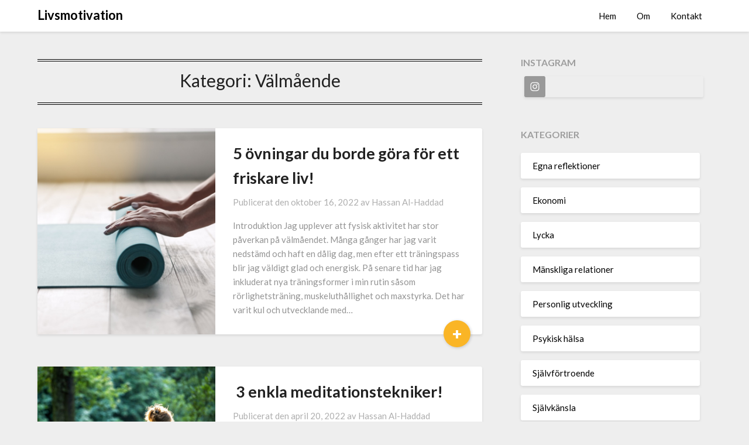

--- FILE ---
content_type: text/html; charset=UTF-8
request_url: https://livsmotivation.nu/category/valmaende/
body_size: 15801
content:
<!doctype html>
<html lang="sv-SE">
<head>
	<meta charset="UTF-8">
	<meta name="viewport" content="width=device-width, initial-scale=1">
	<link rel="profile" href="https://gmpg.org/xfn/11">
	<meta name='robots' content='index, follow, max-image-preview:large, max-snippet:-1, max-video-preview:-1' />

	<!-- This site is optimized with the Yoast SEO plugin v26.6 - https://yoast.com/wordpress/plugins/seo/ -->
	<title>Välmående-arkiv - Livsmotivation</title>
	<link rel="canonical" href="https://livsmotivation.nu/category/valmaende/" />
	<meta property="og:locale" content="sv_SE" />
	<meta property="og:type" content="article" />
	<meta property="og:title" content="Välmående-arkiv - Livsmotivation" />
	<meta property="og:url" content="https://livsmotivation.nu/category/valmaende/" />
	<meta property="og:site_name" content="Livsmotivation" />
	<meta name="twitter:card" content="summary_large_image" />
	<script type="application/ld+json" class="yoast-schema-graph">{"@context":"https://schema.org","@graph":[{"@type":"CollectionPage","@id":"https://livsmotivation.nu/category/valmaende/","url":"https://livsmotivation.nu/category/valmaende/","name":"Välmående-arkiv - Livsmotivation","isPartOf":{"@id":"https://livsmotivation.nu/#website"},"primaryImageOfPage":{"@id":"https://livsmotivation.nu/category/valmaende/#primaryimage"},"image":{"@id":"https://livsmotivation.nu/category/valmaende/#primaryimage"},"thumbnailUrl":"https://livsmotivation.nu/wp-content/uploads/2022/10/ovningar1.jpg","breadcrumb":{"@id":"https://livsmotivation.nu/category/valmaende/#breadcrumb"},"inLanguage":"sv-SE"},{"@type":"ImageObject","inLanguage":"sv-SE","@id":"https://livsmotivation.nu/category/valmaende/#primaryimage","url":"https://livsmotivation.nu/wp-content/uploads/2022/10/ovningar1.jpg","contentUrl":"https://livsmotivation.nu/wp-content/uploads/2022/10/ovningar1.jpg","width":1024,"height":768},{"@type":"BreadcrumbList","@id":"https://livsmotivation.nu/category/valmaende/#breadcrumb","itemListElement":[{"@type":"ListItem","position":1,"name":"Hem","item":"https://livsmotivation.nu/"},{"@type":"ListItem","position":2,"name":"Välmående"}]},{"@type":"WebSite","@id":"https://livsmotivation.nu/#website","url":"https://livsmotivation.nu/","name":"Livsmotivation","description":"- För ett bättre liv","potentialAction":[{"@type":"SearchAction","target":{"@type":"EntryPoint","urlTemplate":"https://livsmotivation.nu/?s={search_term_string}"},"query-input":{"@type":"PropertyValueSpecification","valueRequired":true,"valueName":"search_term_string"}}],"inLanguage":"sv-SE"}]}</script>
	<!-- / Yoast SEO plugin. -->


<link rel='dns-prefetch' href='//fonts.googleapis.com' />
<link rel="alternate" type="application/rss+xml" title="Livsmotivation &raquo; Webbflöde" href="https://livsmotivation.nu/feed/" />
<link rel="alternate" type="application/rss+xml" title="Livsmotivation &raquo; Kommentarsflöde" href="https://livsmotivation.nu/comments/feed/" />
<link rel="alternate" type="application/rss+xml" title="Livsmotivation &raquo; Kategoriflöde för Välmående" href="https://livsmotivation.nu/category/valmaende/feed/" />
<style id='wp-img-auto-sizes-contain-inline-css' type='text/css'>
img:is([sizes=auto i],[sizes^="auto," i]){contain-intrinsic-size:3000px 1500px}
/*# sourceURL=wp-img-auto-sizes-contain-inline-css */
</style>
<style id='superb-addons-variable-fallbacks-inline-css' type='text/css'>
:root{--wp--preset--color--primary:#1f7cec;--wp--preset--color--primary-hover:#3993ff;--wp--preset--color--base:#fff;--wp--preset--color--featured:#0a284b;--wp--preset--color--contrast-light:#fff;--wp--preset--color--contrast-dark:#000;--wp--preset--color--mono-1:#0d3c74;--wp--preset--color--mono-2:#64748b;--wp--preset--color--mono-3:#e2e8f0;--wp--preset--color--mono-4:#f8fafc;--wp--preset--spacing--superbspacing-xxsmall:clamp(5px,1vw,10px);--wp--preset--spacing--superbspacing-xsmall:clamp(10px,2vw,20px);--wp--preset--spacing--superbspacing-small:clamp(20px,4vw,40px);--wp--preset--spacing--superbspacing-medium:clamp(30px,6vw,60px);--wp--preset--spacing--superbspacing-large:clamp(40px,8vw,80px);--wp--preset--spacing--superbspacing-xlarge:clamp(50px,10vw,100px);--wp--preset--spacing--superbspacing-xxlarge:clamp(60px,12vw,120px);--wp--preset--font-size--superbfont-tiny:clamp(10px,0.625rem + ((1vw - 3.2px) * 0.227),12px);--wp--preset--font-size--superbfont-xxsmall:clamp(12px,0.75rem + ((1vw - 3.2px) * 0.227),14px);--wp--preset--font-size--superbfont-xsmall:clamp(16px,1rem + ((1vw - 3.2px) * 1),16px);--wp--preset--font-size--superbfont-small:clamp(16px,1rem + ((1vw - 3.2px) * 0.227),18px);--wp--preset--font-size--superbfont-medium:clamp(18px,1.125rem + ((1vw - 3.2px) * 0.227),20px);--wp--preset--font-size--superbfont-large:clamp(24px,1.5rem + ((1vw - 3.2px) * 0.909),32px);--wp--preset--font-size--superbfont-xlarge:clamp(32px,2rem + ((1vw - 3.2px) * 1.818),48px);--wp--preset--font-size--superbfont-xxlarge:clamp(40px,2.5rem + ((1vw - 3.2px) * 2.727),64px)}.has-primary-color{color:var(--wp--preset--color--primary)!important}.has-primary-hover-color{color:var(--wp--preset--color--primary-hover)!important}.has-base-color{color:var(--wp--preset--color--base)!important}.has-featured-color{color:var(--wp--preset--color--featured)!important}.has-contrast-light-color{color:var(--wp--preset--color--contrast-light)!important}.has-contrast-dark-color{color:var(--wp--preset--color--contrast-dark)!important}.has-mono-1-color{color:var(--wp--preset--color--mono-1)!important}.has-mono-2-color{color:var(--wp--preset--color--mono-2)!important}.has-mono-3-color{color:var(--wp--preset--color--mono-3)!important}.has-mono-4-color{color:var(--wp--preset--color--mono-4)!important}.has-primary-background-color{background-color:var(--wp--preset--color--primary)!important}.has-primary-hover-background-color{background-color:var(--wp--preset--color--primary-hover)!important}.has-base-background-color{background-color:var(--wp--preset--color--base)!important}.has-featured-background-color{background-color:var(--wp--preset--color--featured)!important}.has-contrast-light-background-color{background-color:var(--wp--preset--color--contrast-light)!important}.has-contrast-dark-background-color{background-color:var(--wp--preset--color--contrast-dark)!important}.has-mono-1-background-color{background-color:var(--wp--preset--color--mono-1)!important}.has-mono-2-background-color{background-color:var(--wp--preset--color--mono-2)!important}.has-mono-3-background-color{background-color:var(--wp--preset--color--mono-3)!important}.has-mono-4-background-color{background-color:var(--wp--preset--color--mono-4)!important}.has-superbfont-tiny-font-size{font-size:var(--wp--preset--font-size--superbfont-tiny)!important}.has-superbfont-xxsmall-font-size{font-size:var(--wp--preset--font-size--superbfont-xxsmall)!important}.has-superbfont-xsmall-font-size{font-size:var(--wp--preset--font-size--superbfont-xsmall)!important}.has-superbfont-small-font-size{font-size:var(--wp--preset--font-size--superbfont-small)!important}.has-superbfont-medium-font-size{font-size:var(--wp--preset--font-size--superbfont-medium)!important}.has-superbfont-large-font-size{font-size:var(--wp--preset--font-size--superbfont-large)!important}.has-superbfont-xlarge-font-size{font-size:var(--wp--preset--font-size--superbfont-xlarge)!important}.has-superbfont-xxlarge-font-size{font-size:var(--wp--preset--font-size--superbfont-xxlarge)!important}
/*# sourceURL=superb-addons-variable-fallbacks-inline-css */
</style>
<style id='wp-emoji-styles-inline-css' type='text/css'>

	img.wp-smiley, img.emoji {
		display: inline !important;
		border: none !important;
		box-shadow: none !important;
		height: 1em !important;
		width: 1em !important;
		margin: 0 0.07em !important;
		vertical-align: -0.1em !important;
		background: none !important;
		padding: 0 !important;
	}
/*# sourceURL=wp-emoji-styles-inline-css */
</style>
<link rel='stylesheet' id='wp-block-library-css' href='https://livsmotivation.nu/wp-includes/css/dist/block-library/style.min.css?ver=6.9' type='text/css' media='all' />
<style id='wp-block-heading-inline-css' type='text/css'>
h1:where(.wp-block-heading).has-background,h2:where(.wp-block-heading).has-background,h3:where(.wp-block-heading).has-background,h4:where(.wp-block-heading).has-background,h5:where(.wp-block-heading).has-background,h6:where(.wp-block-heading).has-background{padding:1.25em 2.375em}h1.has-text-align-left[style*=writing-mode]:where([style*=vertical-lr]),h1.has-text-align-right[style*=writing-mode]:where([style*=vertical-rl]),h2.has-text-align-left[style*=writing-mode]:where([style*=vertical-lr]),h2.has-text-align-right[style*=writing-mode]:where([style*=vertical-rl]),h3.has-text-align-left[style*=writing-mode]:where([style*=vertical-lr]),h3.has-text-align-right[style*=writing-mode]:where([style*=vertical-rl]),h4.has-text-align-left[style*=writing-mode]:where([style*=vertical-lr]),h4.has-text-align-right[style*=writing-mode]:where([style*=vertical-rl]),h5.has-text-align-left[style*=writing-mode]:where([style*=vertical-lr]),h5.has-text-align-right[style*=writing-mode]:where([style*=vertical-rl]),h6.has-text-align-left[style*=writing-mode]:where([style*=vertical-lr]),h6.has-text-align-right[style*=writing-mode]:where([style*=vertical-rl]){rotate:180deg}
/*# sourceURL=https://livsmotivation.nu/wp-includes/blocks/heading/style.min.css */
</style>
<style id='wp-block-list-inline-css' type='text/css'>
ol,ul{box-sizing:border-box}:root :where(.wp-block-list.has-background){padding:1.25em 2.375em}
/*# sourceURL=https://livsmotivation.nu/wp-includes/blocks/list/style.min.css */
</style>
<style id='wp-block-paragraph-inline-css' type='text/css'>
.is-small-text{font-size:.875em}.is-regular-text{font-size:1em}.is-large-text{font-size:2.25em}.is-larger-text{font-size:3em}.has-drop-cap:not(:focus):first-letter{float:left;font-size:8.4em;font-style:normal;font-weight:100;line-height:.68;margin:.05em .1em 0 0;text-transform:uppercase}body.rtl .has-drop-cap:not(:focus):first-letter{float:none;margin-left:.1em}p.has-drop-cap.has-background{overflow:hidden}:root :where(p.has-background){padding:1.25em 2.375em}:where(p.has-text-color:not(.has-link-color)) a{color:inherit}p.has-text-align-left[style*="writing-mode:vertical-lr"],p.has-text-align-right[style*="writing-mode:vertical-rl"]{rotate:180deg}
/*# sourceURL=https://livsmotivation.nu/wp-includes/blocks/paragraph/style.min.css */
</style>
<style id='global-styles-inline-css' type='text/css'>
:root{--wp--preset--aspect-ratio--square: 1;--wp--preset--aspect-ratio--4-3: 4/3;--wp--preset--aspect-ratio--3-4: 3/4;--wp--preset--aspect-ratio--3-2: 3/2;--wp--preset--aspect-ratio--2-3: 2/3;--wp--preset--aspect-ratio--16-9: 16/9;--wp--preset--aspect-ratio--9-16: 9/16;--wp--preset--color--black: #000000;--wp--preset--color--cyan-bluish-gray: #abb8c3;--wp--preset--color--white: #ffffff;--wp--preset--color--pale-pink: #f78da7;--wp--preset--color--vivid-red: #cf2e2e;--wp--preset--color--luminous-vivid-orange: #ff6900;--wp--preset--color--luminous-vivid-amber: #fcb900;--wp--preset--color--light-green-cyan: #7bdcb5;--wp--preset--color--vivid-green-cyan: #00d084;--wp--preset--color--pale-cyan-blue: #8ed1fc;--wp--preset--color--vivid-cyan-blue: #0693e3;--wp--preset--color--vivid-purple: #9b51e0;--wp--preset--gradient--vivid-cyan-blue-to-vivid-purple: linear-gradient(135deg,rgb(6,147,227) 0%,rgb(155,81,224) 100%);--wp--preset--gradient--light-green-cyan-to-vivid-green-cyan: linear-gradient(135deg,rgb(122,220,180) 0%,rgb(0,208,130) 100%);--wp--preset--gradient--luminous-vivid-amber-to-luminous-vivid-orange: linear-gradient(135deg,rgb(252,185,0) 0%,rgb(255,105,0) 100%);--wp--preset--gradient--luminous-vivid-orange-to-vivid-red: linear-gradient(135deg,rgb(255,105,0) 0%,rgb(207,46,46) 100%);--wp--preset--gradient--very-light-gray-to-cyan-bluish-gray: linear-gradient(135deg,rgb(238,238,238) 0%,rgb(169,184,195) 100%);--wp--preset--gradient--cool-to-warm-spectrum: linear-gradient(135deg,rgb(74,234,220) 0%,rgb(151,120,209) 20%,rgb(207,42,186) 40%,rgb(238,44,130) 60%,rgb(251,105,98) 80%,rgb(254,248,76) 100%);--wp--preset--gradient--blush-light-purple: linear-gradient(135deg,rgb(255,206,236) 0%,rgb(152,150,240) 100%);--wp--preset--gradient--blush-bordeaux: linear-gradient(135deg,rgb(254,205,165) 0%,rgb(254,45,45) 50%,rgb(107,0,62) 100%);--wp--preset--gradient--luminous-dusk: linear-gradient(135deg,rgb(255,203,112) 0%,rgb(199,81,192) 50%,rgb(65,88,208) 100%);--wp--preset--gradient--pale-ocean: linear-gradient(135deg,rgb(255,245,203) 0%,rgb(182,227,212) 50%,rgb(51,167,181) 100%);--wp--preset--gradient--electric-grass: linear-gradient(135deg,rgb(202,248,128) 0%,rgb(113,206,126) 100%);--wp--preset--gradient--midnight: linear-gradient(135deg,rgb(2,3,129) 0%,rgb(40,116,252) 100%);--wp--preset--font-size--small: 13px;--wp--preset--font-size--medium: 20px;--wp--preset--font-size--large: 36px;--wp--preset--font-size--x-large: 42px;--wp--preset--spacing--20: 0.44rem;--wp--preset--spacing--30: 0.67rem;--wp--preset--spacing--40: 1rem;--wp--preset--spacing--50: 1.5rem;--wp--preset--spacing--60: 2.25rem;--wp--preset--spacing--70: 3.38rem;--wp--preset--spacing--80: 5.06rem;--wp--preset--shadow--natural: 6px 6px 9px rgba(0, 0, 0, 0.2);--wp--preset--shadow--deep: 12px 12px 50px rgba(0, 0, 0, 0.4);--wp--preset--shadow--sharp: 6px 6px 0px rgba(0, 0, 0, 0.2);--wp--preset--shadow--outlined: 6px 6px 0px -3px rgb(255, 255, 255), 6px 6px rgb(0, 0, 0);--wp--preset--shadow--crisp: 6px 6px 0px rgb(0, 0, 0);}:where(.is-layout-flex){gap: 0.5em;}:where(.is-layout-grid){gap: 0.5em;}body .is-layout-flex{display: flex;}.is-layout-flex{flex-wrap: wrap;align-items: center;}.is-layout-flex > :is(*, div){margin: 0;}body .is-layout-grid{display: grid;}.is-layout-grid > :is(*, div){margin: 0;}:where(.wp-block-columns.is-layout-flex){gap: 2em;}:where(.wp-block-columns.is-layout-grid){gap: 2em;}:where(.wp-block-post-template.is-layout-flex){gap: 1.25em;}:where(.wp-block-post-template.is-layout-grid){gap: 1.25em;}.has-black-color{color: var(--wp--preset--color--black) !important;}.has-cyan-bluish-gray-color{color: var(--wp--preset--color--cyan-bluish-gray) !important;}.has-white-color{color: var(--wp--preset--color--white) !important;}.has-pale-pink-color{color: var(--wp--preset--color--pale-pink) !important;}.has-vivid-red-color{color: var(--wp--preset--color--vivid-red) !important;}.has-luminous-vivid-orange-color{color: var(--wp--preset--color--luminous-vivid-orange) !important;}.has-luminous-vivid-amber-color{color: var(--wp--preset--color--luminous-vivid-amber) !important;}.has-light-green-cyan-color{color: var(--wp--preset--color--light-green-cyan) !important;}.has-vivid-green-cyan-color{color: var(--wp--preset--color--vivid-green-cyan) !important;}.has-pale-cyan-blue-color{color: var(--wp--preset--color--pale-cyan-blue) !important;}.has-vivid-cyan-blue-color{color: var(--wp--preset--color--vivid-cyan-blue) !important;}.has-vivid-purple-color{color: var(--wp--preset--color--vivid-purple) !important;}.has-black-background-color{background-color: var(--wp--preset--color--black) !important;}.has-cyan-bluish-gray-background-color{background-color: var(--wp--preset--color--cyan-bluish-gray) !important;}.has-white-background-color{background-color: var(--wp--preset--color--white) !important;}.has-pale-pink-background-color{background-color: var(--wp--preset--color--pale-pink) !important;}.has-vivid-red-background-color{background-color: var(--wp--preset--color--vivid-red) !important;}.has-luminous-vivid-orange-background-color{background-color: var(--wp--preset--color--luminous-vivid-orange) !important;}.has-luminous-vivid-amber-background-color{background-color: var(--wp--preset--color--luminous-vivid-amber) !important;}.has-light-green-cyan-background-color{background-color: var(--wp--preset--color--light-green-cyan) !important;}.has-vivid-green-cyan-background-color{background-color: var(--wp--preset--color--vivid-green-cyan) !important;}.has-pale-cyan-blue-background-color{background-color: var(--wp--preset--color--pale-cyan-blue) !important;}.has-vivid-cyan-blue-background-color{background-color: var(--wp--preset--color--vivid-cyan-blue) !important;}.has-vivid-purple-background-color{background-color: var(--wp--preset--color--vivid-purple) !important;}.has-black-border-color{border-color: var(--wp--preset--color--black) !important;}.has-cyan-bluish-gray-border-color{border-color: var(--wp--preset--color--cyan-bluish-gray) !important;}.has-white-border-color{border-color: var(--wp--preset--color--white) !important;}.has-pale-pink-border-color{border-color: var(--wp--preset--color--pale-pink) !important;}.has-vivid-red-border-color{border-color: var(--wp--preset--color--vivid-red) !important;}.has-luminous-vivid-orange-border-color{border-color: var(--wp--preset--color--luminous-vivid-orange) !important;}.has-luminous-vivid-amber-border-color{border-color: var(--wp--preset--color--luminous-vivid-amber) !important;}.has-light-green-cyan-border-color{border-color: var(--wp--preset--color--light-green-cyan) !important;}.has-vivid-green-cyan-border-color{border-color: var(--wp--preset--color--vivid-green-cyan) !important;}.has-pale-cyan-blue-border-color{border-color: var(--wp--preset--color--pale-cyan-blue) !important;}.has-vivid-cyan-blue-border-color{border-color: var(--wp--preset--color--vivid-cyan-blue) !important;}.has-vivid-purple-border-color{border-color: var(--wp--preset--color--vivid-purple) !important;}.has-vivid-cyan-blue-to-vivid-purple-gradient-background{background: var(--wp--preset--gradient--vivid-cyan-blue-to-vivid-purple) !important;}.has-light-green-cyan-to-vivid-green-cyan-gradient-background{background: var(--wp--preset--gradient--light-green-cyan-to-vivid-green-cyan) !important;}.has-luminous-vivid-amber-to-luminous-vivid-orange-gradient-background{background: var(--wp--preset--gradient--luminous-vivid-amber-to-luminous-vivid-orange) !important;}.has-luminous-vivid-orange-to-vivid-red-gradient-background{background: var(--wp--preset--gradient--luminous-vivid-orange-to-vivid-red) !important;}.has-very-light-gray-to-cyan-bluish-gray-gradient-background{background: var(--wp--preset--gradient--very-light-gray-to-cyan-bluish-gray) !important;}.has-cool-to-warm-spectrum-gradient-background{background: var(--wp--preset--gradient--cool-to-warm-spectrum) !important;}.has-blush-light-purple-gradient-background{background: var(--wp--preset--gradient--blush-light-purple) !important;}.has-blush-bordeaux-gradient-background{background: var(--wp--preset--gradient--blush-bordeaux) !important;}.has-luminous-dusk-gradient-background{background: var(--wp--preset--gradient--luminous-dusk) !important;}.has-pale-ocean-gradient-background{background: var(--wp--preset--gradient--pale-ocean) !important;}.has-electric-grass-gradient-background{background: var(--wp--preset--gradient--electric-grass) !important;}.has-midnight-gradient-background{background: var(--wp--preset--gradient--midnight) !important;}.has-small-font-size{font-size: var(--wp--preset--font-size--small) !important;}.has-medium-font-size{font-size: var(--wp--preset--font-size--medium) !important;}.has-large-font-size{font-size: var(--wp--preset--font-size--large) !important;}.has-x-large-font-size{font-size: var(--wp--preset--font-size--x-large) !important;}
/*# sourceURL=global-styles-inline-css */
</style>

<style id='classic-theme-styles-inline-css' type='text/css'>
/*! This file is auto-generated */
.wp-block-button__link{color:#fff;background-color:#32373c;border-radius:9999px;box-shadow:none;text-decoration:none;padding:calc(.667em + 2px) calc(1.333em + 2px);font-size:1.125em}.wp-block-file__button{background:#32373c;color:#fff;text-decoration:none}
/*# sourceURL=/wp-includes/css/classic-themes.min.css */
</style>
<link rel='stylesheet' id='superb-addons-patterns-css' href='https://livsmotivation.nu/wp-content/plugins/superb-blocks/assets/css/patterns.min.css?ver=3.6.2' type='text/css' media='all' />
<link rel='stylesheet' id='superb-addons-enhancements-css' href='https://livsmotivation.nu/wp-content/plugins/superb-blocks/assets/css/enhancements.min.css?ver=3.6.2' type='text/css' media='all' />
<link rel='stylesheet' id='font-awesome-css' href='https://livsmotivation.nu/wp-content/themes/bloggist/css/font-awesome.min.css?ver=6.9' type='text/css' media='all' />
<link rel='stylesheet' id='bloggist-style-css' href='https://livsmotivation.nu/wp-content/themes/bloggist/style.css?ver=6.9' type='text/css' media='all' />
<link rel='stylesheet' id='bloggist-google-fonts-css' href='//fonts.googleapis.com/css?family=Lato%3A300%2C400%2C700%2C900&#038;ver=6.9' type='text/css' media='all' />
<link rel='stylesheet' id='simple-social-icons-font-css' href='https://livsmotivation.nu/wp-content/plugins/simple-social-icons/css/style.css?ver=4.0.0' type='text/css' media='all' />
<link rel='stylesheet' id='heateor_sss_frontend_css-css' href='https://livsmotivation.nu/wp-content/plugins/sassy-social-share/public/css/sassy-social-share-public.css?ver=3.3.79' type='text/css' media='all' />
<style id='heateor_sss_frontend_css-inline-css' type='text/css'>
.heateor_sss_button_instagram span.heateor_sss_svg,a.heateor_sss_instagram span.heateor_sss_svg{background:radial-gradient(circle at 30% 107%,#fdf497 0,#fdf497 5%,#fd5949 45%,#d6249f 60%,#285aeb 90%)}.heateor_sss_horizontal_sharing .heateor_sss_svg,.heateor_sss_standard_follow_icons_container .heateor_sss_svg{color:#fff;border-width:0px;border-style:solid;border-color:transparent}.heateor_sss_horizontal_sharing .heateorSssTCBackground{color:#666}.heateor_sss_horizontal_sharing span.heateor_sss_svg:hover,.heateor_sss_standard_follow_icons_container span.heateor_sss_svg:hover{border-color:transparent;}.heateor_sss_vertical_sharing span.heateor_sss_svg,.heateor_sss_floating_follow_icons_container span.heateor_sss_svg{color:#fff;border-width:0px;border-style:solid;border-color:transparent;}.heateor_sss_vertical_sharing .heateorSssTCBackground{color:#666;}.heateor_sss_vertical_sharing span.heateor_sss_svg:hover,.heateor_sss_floating_follow_icons_container span.heateor_sss_svg:hover{border-color:transparent;}@media screen and (max-width:783px) {.heateor_sss_vertical_sharing{display:none!important}}
/*# sourceURL=heateor_sss_frontend_css-inline-css */
</style>
<script type="text/javascript" src="https://livsmotivation.nu/wp-includes/js/jquery/jquery.min.js?ver=3.7.1" id="jquery-core-js"></script>
<script type="text/javascript" src="https://livsmotivation.nu/wp-includes/js/jquery/jquery-migrate.min.js?ver=3.4.1" id="jquery-migrate-js"></script>
<link rel="https://api.w.org/" href="https://livsmotivation.nu/wp-json/" /><link rel="alternate" title="JSON" type="application/json" href="https://livsmotivation.nu/wp-json/wp/v2/categories/232" /><link rel="EditURI" type="application/rsd+xml" title="RSD" href="https://livsmotivation.nu/xmlrpc.php?rsd" />
<meta name="generator" content="WordPress 6.9" />

		<style type="text/css">
		body, .site, .swidgets-wrap h3, .post-data-text { background: ; }
		.site-title a, .site-description { color: ; }
		.sheader { background-color:  !important; }
		.main-navigation ul li a, .main-navigation ul li .sub-arrow, .super-menu .toggle-mobile-menu,.toggle-mobile-menu:before, .mobile-menu-active .smenu-hide { color: ; }
		#smobile-menu.show .main-navigation ul ul.children.active, #smobile-menu.show .main-navigation ul ul.sub-menu.active, #smobile-menu.show .main-navigation ul li, .smenu-hide.toggle-mobile-menu.menu-toggle, #smobile-menu.show .main-navigation ul li, .primary-menu ul li ul.children li, .primary-menu ul li ul.sub-menu li, .primary-menu .pmenu, .super-menu { border-color: ; border-bottom-color: ; }
		#secondary .widget h3, #secondary .widget h3 a, #secondary .widget h4, #secondary .widget h1, #secondary .widget h2, #secondary .widget h5, #secondary .widget h6, #secondary .widget h4 a { color: ; }
		#secondary .widget a, #secondary a, #secondary .widget li a , #secondary span.sub-arrow{ color: ; }
		#secondary, #secondary .widget, #secondary .widget p, #secondary .widget li, .widget time.rpwe-time.published { color: ; }
		#secondary .swidgets-wrap, #secondary .widget ul li, .featured-sidebar .search-field { border-color: ; }
		.site-info, .footer-column-three input.search-submit, .footer-column-three p, .footer-column-three li, .footer-column-three td, .footer-column-three th, .footer-column-three caption { color: ; }
		.footer-column-three h3, .footer-column-three h4, .footer-column-three h5, .footer-column-three h6, .footer-column-three h1, .footer-column-three h2, .footer-column-three h4, .footer-column-three h3 a { color: ; }
		.footer-column-three a, .footer-column-three li a, .footer-column-three .widget a, .footer-column-three .sub-arrow { color: ; }
		.footer-column-three h3:after { background: ; }
		.site-info, .widget ul li, .footer-column-three input.search-field, .footer-column-three input.search-submit { border-color: ; }
		.site-footer { background-color: ; }
		.content-wrapper h2.entry-title a, .content-wrapper h2.entry-title a:hover, .content-wrapper h2.entry-title a:active, .content-wrapper h2.entry-title a:focus, .archive .page-header h1, .blogposts-list h2 a, .blogposts-list h2 a:hover, .blogposts-list h2 a:active, .search-results h1.page-title { color: ; }
		.blogposts-list .post-data-text, .blogposts-list .post-data-text a, .content-wrapper .post-data-text *{ color: ; }
		.blogposts-list p { color: ; }
		.page-numbers li a, .blogposts-list .blogpost-button { background: ; }
		.page-numbers li a, .blogposts-list .blogpost-button, span.page-numbers.dots, .page-numbers.current, .page-numbers li a:hover { color: ; }
		.archive .page-header h1, .search-results h1.page-title, .blogposts-list.fbox, span.page-numbers.dots, .page-numbers li a, .page-numbers.current { border-color: ; }
		.blogposts-list .post-data-divider { background: ; }
		.page .comments-area .comment-author, .page .comments-area .comment-author a, .page .comments-area .comments-title, .page .content-area h1, .page .content-area h2, .page .content-area h3, .page .content-area h4, .page .content-area h5, .page .content-area h6, .page .content-area th, .single  .comments-area .comment-author, .single .comments-area .comment-author a, .single .comments-area .comments-title, .single .content-area h1, .single .content-area h2, .single .content-area h3, .single .content-area h4, .single .content-area h5, .single .content-area h6, .single .content-area th, .search-no-results h1, .error404 h1 { color: ; }
		.single .post-data-text, .page .post-data-text, .page .post-data-text a, .single .post-data-text a, .comments-area .comment-meta .comment-metadata a, .single .post-data-text * { color: ; }
		.page .content-area p, .page article, .page .content-area table, .page .content-area dd, .page .content-area dt, .page .content-area address, .page .content-area .entry-content, .page .content-area li, .page .content-area ol, .single .content-area p, .single article, .single .content-area table, .single .content-area dd, .single .content-area dt, .single .content-area address, .single .entry-content, .single .content-area li, .single .content-area ol, .search-no-results .page-content p { color: ; }
		.single .entry-content a, .page .entry-content a, .comment-content a, .comments-area .reply a, .logged-in-as a, .comments-area .comment-respond a { color: ; }
		.comments-area p.form-submit input { background: ; }
		.error404 .page-content p, .error404 input.search-submit, .search-no-results input.search-submit { color: ; }
		.page .comments-area, .page article.fbox, .page article tr, .page .comments-area ol.comment-list ol.children li, .page .comments-area ol.comment-list .comment, .single .comments-area, .single article.fbox, .single article tr, .comments-area ol.comment-list ol.children li, .comments-area ol.comment-list .comment, .error404 main#main, .error404 .search-form label, .search-no-results .search-form label, .error404 input.search-submit, .search-no-results input.search-submit, .error404 main#main, .search-no-results section.fbox.no-results.not-found{ border-color: ; }
		.single .post-data-divider, .page .post-data-divider { background: ; }
		.single .comments-area p.form-submit input, .page .comments-area p.form-submit input { color: ; }
		.bottom-header-wrapper { padding-top: px; }
		.bottom-header-wrapper { padding-bottom: px; }
		.bottom-header-wrapper { background: ; }
		.bottom-header-wrapper *{ color: ; }
		.header-widget a, .header-widget li a, .header-widget i.fa { color: ; }
		.header-widget, .header-widget p, .header-widget li, .header-widget .textwidget { color: ; }
		.header-widget .widget-title, .header-widget h1, .header-widget h3, .header-widget h2, .header-widget h4, .header-widget h5, .header-widget h6{ color: ; }
		.header-widget.swidgets-wrap, .header-widget ul li, .header-widget .search-field { border-color: ; }
		.bottom-header-title, .bottom-header-paragraph{ color: ; }

		#secondary .widget-title-lines:after, #secondary .widget-title-lines:before { background: ; }


		.header-widgets-wrapper .swidgets-wrap{ background: ; }
		.top-nav-wrapper, .primary-menu .pmenu, .super-menu, #smobile-menu, .primary-menu ul li ul.children, .primary-menu ul li ul.sub-menu { background-color: ; }
		#secondary .widget li, #secondary input.search-field, #secondary div#calendar_wrap, #secondary .tagcloud, #secondary .textwidget{ background: ; }
		#secondary .swidget { border-color: ; }
		.archive article.fbox, .search-results article.fbox, .blog article.fbox { background: ; }


		.comments-area, .single article.fbox, .page article.fbox { background: ; }
		</style>
		<link rel="icon" href="https://livsmotivation.nu/wp-content/uploads/2020/07/cropped-fire-32x32.jpg" sizes="32x32" />
<link rel="icon" href="https://livsmotivation.nu/wp-content/uploads/2020/07/cropped-fire-192x192.jpg" sizes="192x192" />
<link rel="apple-touch-icon" href="https://livsmotivation.nu/wp-content/uploads/2020/07/cropped-fire-180x180.jpg" />
<meta name="msapplication-TileImage" content="https://livsmotivation.nu/wp-content/uploads/2020/07/cropped-fire-270x270.jpg" />
<link rel='stylesheet' id='mailpoet_public-css' href='https://livsmotivation.nu/wp-content/plugins/mailpoet/assets/dist/css/mailpoet-public.b1f0906e.css?ver=6.9' type='text/css' media='all' />
<link rel='stylesheet' id='mailpoet_custom_fonts_0-css' href='https://fonts.googleapis.com/css?family=Abril+FatFace%3A400%2C400i%2C700%2C700i%7CAlegreya%3A400%2C400i%2C700%2C700i%7CAlegreya+Sans%3A400%2C400i%2C700%2C700i%7CAmatic+SC%3A400%2C400i%2C700%2C700i%7CAnonymous+Pro%3A400%2C400i%2C700%2C700i%7CArchitects+Daughter%3A400%2C400i%2C700%2C700i%7CArchivo%3A400%2C400i%2C700%2C700i%7CArchivo+Narrow%3A400%2C400i%2C700%2C700i%7CAsap%3A400%2C400i%2C700%2C700i%7CBarlow%3A400%2C400i%2C700%2C700i%7CBioRhyme%3A400%2C400i%2C700%2C700i%7CBonbon%3A400%2C400i%2C700%2C700i%7CCabin%3A400%2C400i%2C700%2C700i%7CCairo%3A400%2C400i%2C700%2C700i%7CCardo%3A400%2C400i%2C700%2C700i%7CChivo%3A400%2C400i%2C700%2C700i%7CConcert+One%3A400%2C400i%2C700%2C700i%7CCormorant%3A400%2C400i%2C700%2C700i%7CCrimson+Text%3A400%2C400i%2C700%2C700i%7CEczar%3A400%2C400i%2C700%2C700i%7CExo+2%3A400%2C400i%2C700%2C700i%7CFira+Sans%3A400%2C400i%2C700%2C700i%7CFjalla+One%3A400%2C400i%2C700%2C700i%7CFrank+Ruhl+Libre%3A400%2C400i%2C700%2C700i%7CGreat+Vibes%3A400%2C400i%2C700%2C700i&#038;ver=6.9' type='text/css' media='all' />
<link rel='stylesheet' id='mailpoet_custom_fonts_1-css' href='https://fonts.googleapis.com/css?family=Heebo%3A400%2C400i%2C700%2C700i%7CIBM+Plex%3A400%2C400i%2C700%2C700i%7CInconsolata%3A400%2C400i%2C700%2C700i%7CIndie+Flower%3A400%2C400i%2C700%2C700i%7CInknut+Antiqua%3A400%2C400i%2C700%2C700i%7CInter%3A400%2C400i%2C700%2C700i%7CKarla%3A400%2C400i%2C700%2C700i%7CLibre+Baskerville%3A400%2C400i%2C700%2C700i%7CLibre+Franklin%3A400%2C400i%2C700%2C700i%7CMontserrat%3A400%2C400i%2C700%2C700i%7CNeuton%3A400%2C400i%2C700%2C700i%7CNotable%3A400%2C400i%2C700%2C700i%7CNothing+You+Could+Do%3A400%2C400i%2C700%2C700i%7CNoto+Sans%3A400%2C400i%2C700%2C700i%7CNunito%3A400%2C400i%2C700%2C700i%7COld+Standard+TT%3A400%2C400i%2C700%2C700i%7COxygen%3A400%2C400i%2C700%2C700i%7CPacifico%3A400%2C400i%2C700%2C700i%7CPoppins%3A400%2C400i%2C700%2C700i%7CProza+Libre%3A400%2C400i%2C700%2C700i%7CPT+Sans%3A400%2C400i%2C700%2C700i%7CPT+Serif%3A400%2C400i%2C700%2C700i%7CRakkas%3A400%2C400i%2C700%2C700i%7CReenie+Beanie%3A400%2C400i%2C700%2C700i%7CRoboto+Slab%3A400%2C400i%2C700%2C700i&#038;ver=6.9' type='text/css' media='all' />
<link rel='stylesheet' id='mailpoet_custom_fonts_2-css' href='https://fonts.googleapis.com/css?family=Ropa+Sans%3A400%2C400i%2C700%2C700i%7CRubik%3A400%2C400i%2C700%2C700i%7CShadows+Into+Light%3A400%2C400i%2C700%2C700i%7CSpace+Mono%3A400%2C400i%2C700%2C700i%7CSpectral%3A400%2C400i%2C700%2C700i%7CSue+Ellen+Francisco%3A400%2C400i%2C700%2C700i%7CTitillium+Web%3A400%2C400i%2C700%2C700i%7CUbuntu%3A400%2C400i%2C700%2C700i%7CVarela%3A400%2C400i%2C700%2C700i%7CVollkorn%3A400%2C400i%2C700%2C700i%7CWork+Sans%3A400%2C400i%2C700%2C700i%7CYatra+One%3A400%2C400i%2C700%2C700i&#038;ver=6.9' type='text/css' media='all' />
</head>

<body class="archive category category-valmaende category-232 wp-theme-bloggist hfeed masthead-fixed">
		<a class="skip-link screen-reader-text" href="#primary">Hoppa till innehåll</a>
	<div id="page" class="site">

		<header id="masthead" class="sheader site-header clearfix">
			<nav id="primary-site-navigation" class="primary-menu main-navigation clearfix">

				<a href="#" id="pull" class="smenu-hide toggle-mobile-menu menu-toggle" aria-controls="secondary-menu" aria-expanded="false">Meny</a>
				<div class="top-nav-wrapper">
					<div class="content-wrap">
						<div class="logo-container"> 

																<a class="logofont" href="https://livsmotivation.nu/" rel="home">Livsmotivation</a>
								
							</div>
							<div class="center-main-menu">
								<div class="menu-toppmeny-container"><ul id="primary-menu" class="pmenu"><li id="menu-item-55" class="menu-item menu-item-type-custom menu-item-object-custom menu-item-home menu-item-55"><a href="https://livsmotivation.nu">Hem</a></li>
<li id="menu-item-57" class="menu-item menu-item-type-post_type menu-item-object-page menu-item-57"><a href="https://livsmotivation.nu/om-mig/">Om</a></li>
<li id="menu-item-58" class="menu-item menu-item-type-post_type menu-item-object-page menu-item-58"><a href="https://livsmotivation.nu/kontakt/">Kontakt</a></li>
</ul></div>							</div>
						</div>
					</div>
				</nav>

				<div class="super-menu clearfix">
					<div class="super-menu-inner">
														<a class="logofont" href="https://livsmotivation.nu/" rel="home">Livsmotivation</a>
							
							<a href="#" id="pull" class="toggle-mobile-menu menu-toggle" aria-controls="secondary-menu" aria-expanded="false">

							</a>
						</div>
					</div>
					<div id="mobile-menu-overlay"></div>
				</header>


				<!-- Header img -->
								<!-- / Header img -->

				<div class="content-wrap">


					<!-- Upper widgets -->
					<div class="header-widgets-wrapper">
						
						
											</div>
					<!-- / Upper widgets -->


				</div>

				<div id="content" class="site-content clearfix">
					<div class="content-wrap">

	<div id="primary" class="featured-content content-area">
		<main id="main" class="site-main">

		
			<header class="fbox page-header">
				<h1 class="page-title">Kategori: <span>Välmående</span></h1>			</header><!-- .page-header -->

			
<article id="post-2125" class="posts-entry fbox blogposts-list post-2125 post type-post status-publish format-standard has-post-thumbnail hentry category-valmaende">
		<div class="featured-img-box">
		<a href="https://livsmotivation.nu/2022/10/5-grundlaggande-ovningar-du-borde-gora-for-ett-friskare-liv/" class="featured-thumbnail" rel="bookmark">
			<div class="featured-thumbnail-inner" style="background-image:url(https://livsmotivation.nu/wp-content/uploads/2022/10/ovningar1.jpg);"> 
			</div>
		</a>
		<div class="content-wrapper">
		<header class="entry-header">
			<h2 class="entry-title"><a href="https://livsmotivation.nu/2022/10/5-grundlaggande-ovningar-du-borde-gora-for-ett-friskare-liv/" rel="bookmark">5 övningar du borde göra för ett friskare liv!</a></h2>			<div class="entry-meta">
				<div class="blog-data-wrapper">
					<div class="post-data-divider"></div>
					<div class="post-data-positioning">
						<div class="post-data-text">
							<span class="posted-on">Publicerat den <a href="https://livsmotivation.nu/2022/10/5-grundlaggande-ovningar-du-borde-gora-for-ett-friskare-liv/" rel="bookmark"><time class="entry-date published" datetime="2022-10-16T20:16:30+00:00">oktober 16, 2022</time><time class="updated" datetime="2022-11-03T10:31:25+00:00">november 3, 2022</time></a></span><span class="byline"> av <span class="author vcard"><a class="url fn n" href="https://livsmotivation.nu/author/hassan90/">Hassan Al-Haddad</a></span></span>						</div>
					</div>
				</div>
			</div><!-- .entry-meta -->
					</header><!-- .entry-header -->

		<div class="entry-content">
			<p>Introduktion Jag upplever att fysisk aktivitet har stor påverkan på välmåendet. Många gånger har jag varit nedstämd och haft en dålig dag, men efter ett träningspass blir jag väldigt glad och energisk. På senare tid har jag inkluderat nya träningsformer i min rutin såsom rörlighetsträning, muskeluthållighet och maxstyrka. Det har varit kul och utvecklande med&#8230;</p>
				<div class="text-center">
					<a href="https://livsmotivation.nu/2022/10/5-grundlaggande-ovningar-du-borde-gora-for-ett-friskare-liv/" class="blogpost-button">+</a>
				</div>
			</div><!-- .entry-content -->

		</div>
		</div>
	</article><!-- #post-2125 -->

<article id="post-1794" class="posts-entry fbox blogposts-list post-1794 post type-post status-publish format-standard has-post-thumbnail hentry category-valmaende">
		<div class="featured-img-box">
		<a href="https://livsmotivation.nu/2022/04/3-enkla-meditationstekniker/" class="featured-thumbnail" rel="bookmark">
			<div class="featured-thumbnail-inner" style="background-image:url(https://livsmotivation.nu/wp-content/uploads/2022/04/outdoor-meditation-picture-id874376840.jpg);"> 
			</div>
		</a>
		<div class="content-wrapper">
		<header class="entry-header">
			<h2 class="entry-title"><a href="https://livsmotivation.nu/2022/04/3-enkla-meditationstekniker/" rel="bookmark">&nbsp;3 enkla meditationstekniker!</a></h2>			<div class="entry-meta">
				<div class="blog-data-wrapper">
					<div class="post-data-divider"></div>
					<div class="post-data-positioning">
						<div class="post-data-text">
							<span class="posted-on">Publicerat den <a href="https://livsmotivation.nu/2022/04/3-enkla-meditationstekniker/" rel="bookmark"><time class="entry-date published" datetime="2022-04-20T08:22:10+00:00">april 20, 2022</time><time class="updated" datetime="2022-04-21T13:22:43+00:00">april 21, 2022</time></a></span><span class="byline"> av <span class="author vcard"><a class="url fn n" href="https://livsmotivation.nu/author/hassan90/">Hassan Al-Haddad</a></span></span>						</div>
					</div>
				</div>
			</div><!-- .entry-meta -->
					</header><!-- .entry-header -->

		<div class="entry-content">
			<p>Introduktion Under de senaste åren har jag mediterat alltmer. Jag var i början fördomsfull och trodde inte det skulle ge någon effekt. Men efter att ha mediterat en period märkte jag att jag blev lugnare och mådde bättre, vilket gjorde att jag fortsatte med det. Jag har ingen särskild meditationsteknik utan brukar sitta i en&#8230;</p>
				<div class="text-center">
					<a href="https://livsmotivation.nu/2022/04/3-enkla-meditationstekniker/" class="blogpost-button">+</a>
				</div>
			</div><!-- .entry-content -->

		</div>
		</div>
	</article><!-- #post-1794 -->

<article id="post-1562" class="posts-entry fbox blogposts-list post-1562 post type-post status-publish format-standard has-post-thumbnail hentry category-valmaende">
		<div class="featured-img-box">
		<a href="https://livsmotivation.nu/2021/11/3-saker-du-inte-visste-om-kost/" class="featured-thumbnail" rel="bookmark">
			<div class="featured-thumbnail-inner" style="background-image:url(https://livsmotivation.nu/wp-content/uploads/2021/11/kost-1-1024x693.jpg);"> 
			</div>
		</a>
		<div class="content-wrapper">
		<header class="entry-header">
			<h2 class="entry-title"><a href="https://livsmotivation.nu/2021/11/3-saker-du-inte-visste-om-kost/" rel="bookmark">3 saker du inte visste om kost!</a></h2>			<div class="entry-meta">
				<div class="blog-data-wrapper">
					<div class="post-data-divider"></div>
					<div class="post-data-positioning">
						<div class="post-data-text">
							<span class="posted-on">Publicerat den <a href="https://livsmotivation.nu/2021/11/3-saker-du-inte-visste-om-kost/" rel="bookmark"><time class="entry-date published" datetime="2021-11-14T16:52:13+00:00">november 14, 2021</time><time class="updated" datetime="2022-03-17T13:59:22+00:00">mars 17, 2022</time></a></span><span class="byline"> av <span class="author vcard"><a class="url fn n" href="https://livsmotivation.nu/author/hassan90/">Hassan Al-Haddad</a></span></span>						</div>
					</div>
				</div>
			</div><!-- .entry-meta -->
					</header><!-- .entry-header -->

		<div class="entry-content">
			<p>Introduktion Kost är ett område som jag är väldigt intresserad av, för mig är det viktigt med en hälsosam kosthållning då det bidrar till välmående, bättre träningsresultat och förebygger sjukdomar. Jag vill veta till exempel vilken kosthållning som är mest hälsosam, vilken diet är mest effektiv för viktminskning. När jag har sökt information på nätet&#8230;</p>
				<div class="text-center">
					<a href="https://livsmotivation.nu/2021/11/3-saker-du-inte-visste-om-kost/" class="blogpost-button">+</a>
				</div>
			</div><!-- .entry-content -->

		</div>
		</div>
	</article><!-- #post-1562 -->

<article id="post-1478" class="posts-entry fbox blogposts-list post-1478 post type-post status-publish format-standard has-post-thumbnail hentry category-valmaende">
		<div class="featured-img-box">
		<a href="https://livsmotivation.nu/2021/08/tajma-ljuset-maten-och-traningen/" class="featured-thumbnail" rel="bookmark">
			<div class="featured-thumbnail-inner" style="background-image:url(https://livsmotivation.nu/wp-content/uploads/2021/08/24-timmarskoden-1024x621.jpg);"> 
			</div>
		</a>
		<div class="content-wrapper">
		<header class="entry-header">
			<h2 class="entry-title"><a href="https://livsmotivation.nu/2021/08/tajma-ljuset-maten-och-traningen/" rel="bookmark">Tajma ljuset, maten och träningen!</a></h2>			<div class="entry-meta">
				<div class="blog-data-wrapper">
					<div class="post-data-divider"></div>
					<div class="post-data-positioning">
						<div class="post-data-text">
							<span class="posted-on">Publicerat den <a href="https://livsmotivation.nu/2021/08/tajma-ljuset-maten-och-traningen/" rel="bookmark"><time class="entry-date published" datetime="2021-08-29T10:04:34+00:00">augusti 29, 2021</time><time class="updated" datetime="2022-11-29T13:34:23+00:00">november 29, 2022</time></a></span><span class="byline"> av <span class="author vcard"><a class="url fn n" href="https://livsmotivation.nu/author/hassan90/">Hassan Al-Haddad</a></span></span>						</div>
					</div>
				</div>
			</div><!-- .entry-meta -->
					</header><!-- .entry-header -->

		<div class="entry-content">
			<p>Introduktion Får man bättre resultat om man tränar en specifik tid? Spelar det någon roll för hälsan när man äter? Dessa är frågor som jag undrat över. När jag såg boken ”24-timmarskoden” i bokhandeln kände jag direkt att jag måste läsa den. Den handlar nämligen om just tajming av bland annat mat och träning. Boken&#8230;</p>
				<div class="text-center">
					<a href="https://livsmotivation.nu/2021/08/tajma-ljuset-maten-och-traningen/" class="blogpost-button">+</a>
				</div>
			</div><!-- .entry-content -->

		</div>
		</div>
	</article><!-- #post-1478 -->

<article id="post-1359" class="posts-entry fbox blogposts-list post-1359 post type-post status-publish format-standard has-post-thumbnail hentry category-valmaende">
		<div class="featured-img-box">
		<a href="https://livsmotivation.nu/2021/04/5-avgorande-faktorer-for-att-leva-langre/" class="featured-thumbnail" rel="bookmark">
			<div class="featured-thumbnail-inner" style="background-image:url(https://livsmotivation.nu/wp-content/uploads/2021/04/leva-langre.jpg);"> 
			</div>
		</a>
		<div class="content-wrapper">
		<header class="entry-header">
			<h2 class="entry-title"><a href="https://livsmotivation.nu/2021/04/5-avgorande-faktorer-for-att-leva-langre/" rel="bookmark">5 faktorer för att bli 100+</a></h2>			<div class="entry-meta">
				<div class="blog-data-wrapper">
					<div class="post-data-divider"></div>
					<div class="post-data-positioning">
						<div class="post-data-text">
							<span class="posted-on">Publicerat den <a href="https://livsmotivation.nu/2021/04/5-avgorande-faktorer-for-att-leva-langre/" rel="bookmark"><time class="entry-date published" datetime="2021-04-28T14:11:13+00:00">april 28, 2021</time><time class="updated" datetime="2022-11-18T09:44:41+00:00">november 18, 2022</time></a></span><span class="byline"> av <span class="author vcard"><a class="url fn n" href="https://livsmotivation.nu/author/hassan90/">Hassan Al-Haddad</a></span></span>						</div>
					</div>
				</div>
			</div><!-- .entry-meta -->
					</header><!-- .entry-header -->

		<div class="entry-content">
			<p>Introduktion Vad är det som avgör hur länge man lever? Hur stor roll spelar gener och livsstil? Detta är ett område som jag tycker är intressant att undersöka. Jag vill veta vilka faktorer som är avgörande för ett långt liv för att tillämpa dessa, för vem vill inte leva ett långt och hälsosamt liv? I&#8230;</p>
				<div class="text-center">
					<a href="https://livsmotivation.nu/2021/04/5-avgorande-faktorer-for-att-leva-langre/" class="blogpost-button">+</a>
				</div>
			</div><!-- .entry-content -->

		</div>
		</div>
	</article><!-- #post-1359 -->

<article id="post-1330" class="posts-entry fbox blogposts-list post-1330 post type-post status-publish format-standard has-post-thumbnail hentry category-valmaende">
		<div class="featured-img-box">
		<a href="https://livsmotivation.nu/2021/04/9-tips-for-battre-aterhamtning/" class="featured-thumbnail" rel="bookmark">
			<div class="featured-thumbnail-inner" style="background-image:url(https://livsmotivation.nu/wp-content/uploads/2021/04/Aterhamtning-1-1024x683.jpg);"> 
			</div>
		</a>
		<div class="content-wrapper">
		<header class="entry-header">
			<h2 class="entry-title"><a href="https://livsmotivation.nu/2021/04/9-tips-for-battre-aterhamtning/" rel="bookmark">9 tips för bättre återhämtning!</a></h2>			<div class="entry-meta">
				<div class="blog-data-wrapper">
					<div class="post-data-divider"></div>
					<div class="post-data-positioning">
						<div class="post-data-text">
							<span class="posted-on">Publicerat den <a href="https://livsmotivation.nu/2021/04/9-tips-for-battre-aterhamtning/" rel="bookmark"><time class="entry-date published" datetime="2021-04-09T13:23:48+00:00">april 9, 2021</time><time class="updated" datetime="2022-11-16T10:33:40+00:00">november 16, 2022</time></a></span><span class="byline"> av <span class="author vcard"><a class="url fn n" href="https://livsmotivation.nu/author/hassan90/">Hassan Al-Haddad</a></span></span>						</div>
					</div>
				</div>
			</div><!-- .entry-meta -->
					</header><!-- .entry-header -->

		<div class="entry-content">
			<p>Introduktion Jag upplever att återhämtning är viktigt för mitt välmående och för att kunna prestera bra på jobbet. De aktiviteter som jag utför i dagsläget som återhämtning är träning, kolla film/serier, meditation samt att umgås med familj och vänner. Men vilka andra aktiviteter finns det som är fördelaktiga för återhämtningen? För att ta reda på&#8230;</p>
				<div class="text-center">
					<a href="https://livsmotivation.nu/2021/04/9-tips-for-battre-aterhamtning/" class="blogpost-button">+</a>
				</div>
			</div><!-- .entry-content -->

		</div>
		</div>
	</article><!-- #post-1330 -->

<article id="post-1250" class="posts-entry fbox blogposts-list post-1250 post type-post status-publish format-standard has-post-thumbnail hentry category-valmaende">
		<div class="featured-img-box">
		<a href="https://livsmotivation.nu/2021/02/5-fordelar-med-motion-du-inte-visste-om/" class="featured-thumbnail" rel="bookmark">
			<div class="featured-thumbnail-inner" style="background-image:url(https://livsmotivation.nu/wp-content/uploads/2021/02/motion-1-1024x683.jpg);"> 
			</div>
		</a>
		<div class="content-wrapper">
		<header class="entry-header">
			<h2 class="entry-title"><a href="https://livsmotivation.nu/2021/02/5-fordelar-med-motion-du-inte-visste-om/" rel="bookmark">5 fördelar med motion du inte visste om!</a></h2>			<div class="entry-meta">
				<div class="blog-data-wrapper">
					<div class="post-data-divider"></div>
					<div class="post-data-positioning">
						<div class="post-data-text">
							<span class="posted-on">Publicerat den <a href="https://livsmotivation.nu/2021/02/5-fordelar-med-motion-du-inte-visste-om/" rel="bookmark"><time class="entry-date published" datetime="2021-02-15T14:43:41+00:00">februari 15, 2021</time><time class="updated" datetime="2022-10-25T08:30:01+00:00">oktober 25, 2022</time></a></span><span class="byline"> av <span class="author vcard"><a class="url fn n" href="https://livsmotivation.nu/author/hassan90/">Hassan Al-Haddad</a></span></span>						</div>
					</div>
				</div>
			</div><!-- .entry-meta -->
					</header><!-- .entry-header -->

		<div class="entry-content">
			<p>Introduktion En vän rekommenderade mig att läsa boken ”hjärnstark” av överläkaren Anders Hansen. Han berättade att boken är väldigt intressant och bygger på modern hjärnforskning om hur motion positivt påverkar hjärnan. Jag läste boken och kan bara instämma, den är riktigt spännande och gav mig många nya insikter. Enligt boken har forskning avslöjat att hjärnan&#8230;</p>
				<div class="text-center">
					<a href="https://livsmotivation.nu/2021/02/5-fordelar-med-motion-du-inte-visste-om/" class="blogpost-button">+</a>
				</div>
			</div><!-- .entry-content -->

		</div>
		</div>
	</article><!-- #post-1250 -->

<article id="post-1113" class="posts-entry fbox blogposts-list post-1113 post type-post status-publish format-standard has-post-thumbnail hentry category-valmaende">
		<div class="featured-img-box">
		<a href="https://livsmotivation.nu/2020/12/8-saker-du-inte-visste-om-somn/" class="featured-thumbnail" rel="bookmark">
			<div class="featured-thumbnail-inner" style="background-image:url(https://livsmotivation.nu/wp-content/uploads/2020/12/somn-1024x744.jpg);"> 
			</div>
		</a>
		<div class="content-wrapper">
		<header class="entry-header">
			<h2 class="entry-title"><a href="https://livsmotivation.nu/2020/12/8-saker-du-inte-visste-om-somn/" rel="bookmark">8 saker du inte visste om sömn!</a></h2>			<div class="entry-meta">
				<div class="blog-data-wrapper">
					<div class="post-data-divider"></div>
					<div class="post-data-positioning">
						<div class="post-data-text">
							<span class="posted-on">Publicerat den <a href="https://livsmotivation.nu/2020/12/8-saker-du-inte-visste-om-somn/" rel="bookmark"><time class="entry-date published" datetime="2020-12-20T12:21:11+00:00">december 20, 2020</time><time class="updated" datetime="2022-10-25T08:32:43+00:00">oktober 25, 2022</time></a></span><span class="byline"> av <span class="author vcard"><a class="url fn n" href="https://livsmotivation.nu/author/hassan90/">Hassan Al-Haddad</a></span></span>						</div>
					</div>
				</div>
			</div><!-- .entry-meta -->
					</header><!-- .entry-header -->

		<div class="entry-content">
			<p>Introduktion Jag läste boken ”sömngåtan” av hjärnforskaren och sömnexperten Matthew Walker. Boken är väldigt lärorik med mycket intressant fakta baserad på den senaste forskningen kring sömn. Nedan är 8 intressanta saker från boken som jag vill dela med mig av: 1. Alla biologiska funktioner påverkas av sömn Sömnen stärker inlärningsförmågan, minnesförmågan, förmågan att fatta logiskt&#8230;</p>
				<div class="text-center">
					<a href="https://livsmotivation.nu/2020/12/8-saker-du-inte-visste-om-somn/" class="blogpost-button">+</a>
				</div>
			</div><!-- .entry-content -->

		</div>
		</div>
	</article><!-- #post-1113 -->
<div class="text-center"></div>
		</main><!-- #main -->
	</div><!-- #primary -->


<aside id="secondary" class="featured-sidebar widget-area">
	<section id="simple-social-icons-3" class="fbox swidgets-wrap widget simple-social-icons"><div class="sidebar-headline-wrapper"><div class="sidebarlines-wrapper"><div class="widget-title-lines"></div></div><h4 class="widget-title">INSTAGRAM</h4></div><ul class="alignleft"><li class="ssi-instagram"><a href="https://www.instagram.com/livsmotivation.nu/" target="_blank" rel="noopener noreferrer"><svg role="img" class="social-instagram" aria-labelledby="social-instagram-3"><title id="social-instagram-3">Instagram</title><use xlink:href="https://livsmotivation.nu/wp-content/plugins/simple-social-icons/symbol-defs.svg#social-instagram"></use></svg></a></li></ul></section><section id="categories-7" class="fbox swidgets-wrap widget widget_categories"><div class="sidebar-headline-wrapper"><div class="sidebarlines-wrapper"><div class="widget-title-lines"></div></div><h4 class="widget-title">Kategorier</h4></div>
			<ul>
					<li class="cat-item cat-item-240"><a href="https://livsmotivation.nu/category/egna-reflektioner/">Egna reflektioner</a>
</li>
	<li class="cat-item cat-item-262"><a href="https://livsmotivation.nu/category/ekonomi/">Ekonomi</a>
</li>
	<li class="cat-item cat-item-236"><a href="https://livsmotivation.nu/category/lycka/">Lycka</a>
</li>
	<li class="cat-item cat-item-239"><a href="https://livsmotivation.nu/category/manskliga-relationer/">Mänskliga relationer</a>
</li>
	<li class="cat-item cat-item-15"><a href="https://livsmotivation.nu/category/personlig-utveckling/">Personlig utveckling</a>
</li>
	<li class="cat-item cat-item-237"><a href="https://livsmotivation.nu/category/psykisk-ohalsa/">Psykisk hälsa</a>
</li>
	<li class="cat-item cat-item-235"><a href="https://livsmotivation.nu/category/sjalvfortroende/">Självförtroende</a>
</li>
	<li class="cat-item cat-item-234"><a href="https://livsmotivation.nu/category/sjalvkansla/">Självkänsla</a>
</li>
	<li class="cat-item cat-item-14"><a href="https://livsmotivation.nu/category/traning/">Träning</a>
</li>
	<li class="cat-item cat-item-232 current-cat"><a aria-current="page" href="https://livsmotivation.nu/category/valmaende/">Välmående</a>
</li>
	<li class="cat-item cat-item-244"><a href="https://livsmotivation.nu/category/vanor-forandring/">Vanor/förändring</a>
</li>
			</ul>

			</section><section id="archives-5" class="fbox swidgets-wrap widget widget_archive"><div class="sidebar-headline-wrapper"><div class="sidebarlines-wrapper"><div class="widget-title-lines"></div></div><h4 class="widget-title">Arkiv</h4></div>		<label class="screen-reader-text" for="archives-dropdown-5">Arkiv</label>
		<select id="archives-dropdown-5" name="archive-dropdown">
			
			<option value="">Välj månad</option>
				<option value='https://livsmotivation.nu/2025/12/'> december 2025 </option>
	<option value='https://livsmotivation.nu/2025/07/'> juli 2025 </option>
	<option value='https://livsmotivation.nu/2025/04/'> april 2025 </option>
	<option value='https://livsmotivation.nu/2025/02/'> februari 2025 </option>
	<option value='https://livsmotivation.nu/2024/10/'> oktober 2024 </option>
	<option value='https://livsmotivation.nu/2024/08/'> augusti 2024 </option>
	<option value='https://livsmotivation.nu/2024/06/'> juni 2024 </option>
	<option value='https://livsmotivation.nu/2024/04/'> april 2024 </option>
	<option value='https://livsmotivation.nu/2024/03/'> mars 2024 </option>
	<option value='https://livsmotivation.nu/2024/02/'> februari 2024 </option>
	<option value='https://livsmotivation.nu/2024/01/'> januari 2024 </option>
	<option value='https://livsmotivation.nu/2023/12/'> december 2023 </option>
	<option value='https://livsmotivation.nu/2023/11/'> november 2023 </option>
	<option value='https://livsmotivation.nu/2023/10/'> oktober 2023 </option>
	<option value='https://livsmotivation.nu/2023/09/'> september 2023 </option>
	<option value='https://livsmotivation.nu/2023/08/'> augusti 2023 </option>
	<option value='https://livsmotivation.nu/2023/07/'> juli 2023 </option>
	<option value='https://livsmotivation.nu/2023/06/'> juni 2023 </option>
	<option value='https://livsmotivation.nu/2023/05/'> maj 2023 </option>
	<option value='https://livsmotivation.nu/2023/04/'> april 2023 </option>
	<option value='https://livsmotivation.nu/2023/03/'> mars 2023 </option>
	<option value='https://livsmotivation.nu/2023/02/'> februari 2023 </option>
	<option value='https://livsmotivation.nu/2023/01/'> januari 2023 </option>
	<option value='https://livsmotivation.nu/2022/12/'> december 2022 </option>
	<option value='https://livsmotivation.nu/2022/11/'> november 2022 </option>
	<option value='https://livsmotivation.nu/2022/10/'> oktober 2022 </option>
	<option value='https://livsmotivation.nu/2022/09/'> september 2022 </option>
	<option value='https://livsmotivation.nu/2022/08/'> augusti 2022 </option>
	<option value='https://livsmotivation.nu/2022/07/'> juli 2022 </option>
	<option value='https://livsmotivation.nu/2022/06/'> juni 2022 </option>
	<option value='https://livsmotivation.nu/2022/05/'> maj 2022 </option>
	<option value='https://livsmotivation.nu/2022/04/'> april 2022 </option>
	<option value='https://livsmotivation.nu/2022/03/'> mars 2022 </option>
	<option value='https://livsmotivation.nu/2022/02/'> februari 2022 </option>
	<option value='https://livsmotivation.nu/2022/01/'> januari 2022 </option>
	<option value='https://livsmotivation.nu/2021/12/'> december 2021 </option>
	<option value='https://livsmotivation.nu/2021/11/'> november 2021 </option>
	<option value='https://livsmotivation.nu/2021/10/'> oktober 2021 </option>
	<option value='https://livsmotivation.nu/2021/09/'> september 2021 </option>
	<option value='https://livsmotivation.nu/2021/08/'> augusti 2021 </option>
	<option value='https://livsmotivation.nu/2021/07/'> juli 2021 </option>
	<option value='https://livsmotivation.nu/2021/06/'> juni 2021 </option>
	<option value='https://livsmotivation.nu/2021/05/'> maj 2021 </option>
	<option value='https://livsmotivation.nu/2021/04/'> april 2021 </option>
	<option value='https://livsmotivation.nu/2021/03/'> mars 2021 </option>
	<option value='https://livsmotivation.nu/2021/02/'> februari 2021 </option>
	<option value='https://livsmotivation.nu/2021/01/'> januari 2021 </option>
	<option value='https://livsmotivation.nu/2020/12/'> december 2020 </option>
	<option value='https://livsmotivation.nu/2020/11/'> november 2020 </option>
	<option value='https://livsmotivation.nu/2020/10/'> oktober 2020 </option>
	<option value='https://livsmotivation.nu/2020/09/'> september 2020 </option>
	<option value='https://livsmotivation.nu/2020/08/'> augusti 2020 </option>
	<option value='https://livsmotivation.nu/2020/07/'> juli 2020 </option>

		</select>

			<script type="text/javascript">
/* <![CDATA[ */

( ( dropdownId ) => {
	const dropdown = document.getElementById( dropdownId );
	function onSelectChange() {
		setTimeout( () => {
			if ( 'escape' === dropdown.dataset.lastkey ) {
				return;
			}
			if ( dropdown.value ) {
				document.location.href = dropdown.value;
			}
		}, 250 );
	}
	function onKeyUp( event ) {
		if ( 'Escape' === event.key ) {
			dropdown.dataset.lastkey = 'escape';
		} else {
			delete dropdown.dataset.lastkey;
		}
	}
	function onClick() {
		delete dropdown.dataset.lastkey;
	}
	dropdown.addEventListener( 'keyup', onKeyUp );
	dropdown.addEventListener( 'click', onClick );
	dropdown.addEventListener( 'change', onSelectChange );
})( "archives-dropdown-5" );

//# sourceURL=WP_Widget_Archives%3A%3Awidget
/* ]]> */
</script>
</section><section id="block-14" class="fbox swidgets-wrap widget widget_block">  
  
  <div class="
    mailpoet_form_popup_overlay
      "></div>
  <div
    id="mailpoet_form_1"
    class="
      mailpoet_form
      mailpoet_form_html
      mailpoet_form_position_
      mailpoet_form_animation_
    "
      >

    <style type="text/css">
     #mailpoet_form_1 .mailpoet_form {  }
#mailpoet_form_1 form { margin-bottom: 0; }
#mailpoet_form_1 p.mailpoet_form_paragraph { margin-bottom: 10px; }
#mailpoet_form_1 .mailpoet_column_with_background { padding: 10px; }
#mailpoet_form_1 .mailpoet_form_column:not(:first-child) { margin-left: 20px; }
#mailpoet_form_1 .mailpoet_paragraph { line-height: 20px; margin-bottom: 20px; }
#mailpoet_form_1 .mailpoet_segment_label, #mailpoet_form_1 .mailpoet_text_label, #mailpoet_form_1 .mailpoet_textarea_label, #mailpoet_form_1 .mailpoet_select_label, #mailpoet_form_1 .mailpoet_radio_label, #mailpoet_form_1 .mailpoet_checkbox_label, #mailpoet_form_1 .mailpoet_list_label, #mailpoet_form_1 .mailpoet_date_label { display: block; font-weight: normal; }
#mailpoet_form_1 .mailpoet_text, #mailpoet_form_1 .mailpoet_textarea, #mailpoet_form_1 .mailpoet_select, #mailpoet_form_1 .mailpoet_date_month, #mailpoet_form_1 .mailpoet_date_day, #mailpoet_form_1 .mailpoet_date_year, #mailpoet_form_1 .mailpoet_date { display: block; }
#mailpoet_form_1 .mailpoet_text, #mailpoet_form_1 .mailpoet_textarea { width: 200px; }
#mailpoet_form_1 .mailpoet_checkbox {  }
#mailpoet_form_1 .mailpoet_submit {  }
#mailpoet_form_1 .mailpoet_divider {  }
#mailpoet_form_1 .mailpoet_message {  }
#mailpoet_form_1 .mailpoet_form_loading { width: 30px; text-align: center; line-height: normal; }
#mailpoet_form_1 .mailpoet_form_loading > span { width: 5px; height: 5px; background-color: #5b5b5b; }
#mailpoet_form_1 h2.mailpoet-heading { margin: 0 0 20px 0; }
#mailpoet_form_1 h1.mailpoet-heading { margin: 0 0 10px; }#mailpoet_form_1{border-radius: 0px;text-align: left;}#mailpoet_form_1 form.mailpoet_form {padding: 16px;}#mailpoet_form_1{width: 100%;}#mailpoet_form_1 .mailpoet_message {margin: 0; padding: 0 20px;}
        #mailpoet_form_1 .mailpoet_validate_success {color: #00d084}
        #mailpoet_form_1 input.parsley-success {color: #00d084}
        #mailpoet_form_1 select.parsley-success {color: #00d084}
        #mailpoet_form_1 textarea.parsley-success {color: #00d084}
      
        #mailpoet_form_1 .mailpoet_validate_error {color: #cf2e2e}
        #mailpoet_form_1 input.parsley-error {color: #cf2e2e}
        #mailpoet_form_1 select.parsley-error {color: #cf2e2e}
        #mailpoet_form_1 textarea.textarea.parsley-error {color: #cf2e2e}
        #mailpoet_form_1 .parsley-errors-list {color: #cf2e2e}
        #mailpoet_form_1 .parsley-required {color: #cf2e2e}
        #mailpoet_form_1 .parsley-custom-error-message {color: #cf2e2e}
      #mailpoet_form_1 .mailpoet_paragraph.last {margin-bottom: 0} @media (max-width: 500px) {#mailpoet_form_1 {background-image: none;}} @media (min-width: 500px) {#mailpoet_form_1 .last .mailpoet_paragraph:last-child {margin-bottom: 0}}  @media (max-width: 500px) {#mailpoet_form_1 .mailpoet_form_column:last-child .mailpoet_paragraph:last-child {margin-bottom: 0}} 
    </style>

    <form
      target="_self"
      method="post"
      action="https://livsmotivation.nu/wp-admin/admin-post.php?action=mailpoet_subscription_form"
      class="mailpoet_form mailpoet_form_form mailpoet_form_html"
      novalidate
      data-delay=""
      data-exit-intent-enabled=""
      data-font-family=""
      data-cookie-expiration-time=""
    >
      <input type="hidden" name="data[form_id]" value="1" />
      <input type="hidden" name="token" value="3045839b00" />
      <input type="hidden" name="api_version" value="v1" />
      <input type="hidden" name="endpoint" value="subscribers" />
      <input type="hidden" name="mailpoet_method" value="subscribe" />

      <label class="mailpoet_hp_email_label" style="display: none !important;">Lämna detta fält tomt<input type="email" name="data[email]"/></label><div class='mailpoet_form_columns_container'><div class="mailpoet_form_columns mailpoet_paragraph mailpoet_vertically_align_center mailpoet_stack_on_mobile"><div class="mailpoet_form_column mailpoet_vertically_align_center" style="flex-basis:67.5%;"><h2 class="mailpoet-heading  mailpoet-has-font-size" style="text-align: left; color: #0081ff; font-size: 30px; line-height: 1.5"></h2>
<p class="mailpoet_form_paragraph  mailpoet-has-font-size" style="text-align: left; color: #000000; font-size: 16px; line-height: 1.7"></p>
<p class="mailpoet_form_paragraph  mailpoet-has-font-size" style="text-align: left; font-size: 14px; line-height: 1.5"></p>
</div>
<div class="mailpoet_form_column mailpoet_vertically_align_center" style="flex-basis:32.5%;"><div class="mailpoet_paragraph "><input type="email" autocomplete="email" class="mailpoet_text" id="form_email_1" name="data[form_field_YWJmNjkwODRmMGMwX2VtYWls]" title="E-postadress" value="" style="width:100%;box-sizing:border-box;background-color:#f1f1f1;border-style:solid;border-radius:40px !important;border-width:0px;border-color:#313131;padding:15px;margin: 0 auto 0 0;font-family:&#039;Montserrat&#039;;font-size:16px;line-height:1.5;height:auto;" data-automation-id="form_email"  placeholder="E-postadress *" aria-label="E-postadress *" data-parsley-errors-container=".mailpoet_error_1qfq7" data-parsley-required="true" required aria-required="true" data-parsley-minlength="6" data-parsley-maxlength="150" data-parsley-type-message="Detta värde måste vara en giltig e-postadress." data-parsley-required-message="Detta fält är obligatoriskt."/><span class="mailpoet_error_1qfq7"></span></div>
<div class="mailpoet_paragraph "><input type="submit" class="mailpoet_submit" value="Låt oss hålla kontakten" data-automation-id="subscribe-submit-button" data-font-family='Montserrat' style="width:100%;box-sizing:border-box;background-color:#0081ff;border-style:solid;border-radius:40px !important;border-width:0px;border-color:#313131;padding:15px;margin: 0 auto 0 0;font-family:&#039;Montserrat&#039;;font-size:16px;line-height:1.5;height:auto;color:#ffffff;font-weight:bold;" /><span class="mailpoet_form_loading"><span class="mailpoet_bounce1"></span><span class="mailpoet_bounce2"></span><span class="mailpoet_bounce3"></span></span></div>
</div>
</div></div>

      <div class="mailpoet_message">
        <p class="mailpoet_validate_success"
                style="display:none;"
                >Kontrollera din inkorg eller skräppostmapp för att bekräfta din prenumeration.
        </p>
        <p class="mailpoet_validate_error"
                style="display:none;"
                >        </p>
      </div>
    </form>

      </div>

  </section></aside><!-- #secondary -->
</div>
</div><!-- #content -->

<footer id="colophon" class="site-footer clearfix">

	<div class="content-wrap">
		
			
			
		</div>

		<div class="site-info">

			&copy;2026 Livsmotivation							<!-- Delete below lines to remove copyright from footer -->
				<span class="footer-info-right">
					 | Drivs med  <a href="https://superbthemes.com/" rel="nofollow noopener">Superb Themes</a>
				</span>
				<!-- Delete above lines to remove copyright from footer -->
		</div><!-- .site-info -->
	</div>



</footer><!-- #colophon -->
</div><!-- #page -->

<div id="smobile-menu" class="mobile-only"></div>
<div id="mobile-menu-overlay"></div>

<script type="speculationrules">
{"prefetch":[{"source":"document","where":{"and":[{"href_matches":"/*"},{"not":{"href_matches":["/wp-*.php","/wp-admin/*","/wp-content/uploads/*","/wp-content/*","/wp-content/plugins/*","/wp-content/themes/bloggist/*","/*\\?(.+)"]}},{"not":{"selector_matches":"a[rel~=\"nofollow\"]"}},{"not":{"selector_matches":".no-prefetch, .no-prefetch a"}}]},"eagerness":"conservative"}]}
</script>
<style type="text/css" media="screen">#simple-social-icons-3 ul li a, #simple-social-icons-3 ul li a:hover, #simple-social-icons-3 ul li a:focus { background-color: #999999 !important; border-radius: 3px; color: #ffffff !important; border: 0px #ffffff solid !important; font-size: 18px; padding: 9px; }  #simple-social-icons-3 ul li a:hover, #simple-social-icons-3 ul li a:focus { background-color: #666666 !important; border-color: #ffffff !important; color: #ffffff !important; }  #simple-social-icons-3 ul li a:focus { outline: 1px dotted #666666 !important; }</style><script type="text/javascript" src="https://livsmotivation.nu/wp-content/themes/bloggist/js/navigation.js?ver=20170823" id="bloggist-navigation-js"></script>
<script type="text/javascript" src="https://livsmotivation.nu/wp-content/themes/bloggist/js/skip-link-focus-fix.js?ver=20170823" id="bloggist-skip-link-focus-fix-js"></script>
<script type="text/javascript" src="https://livsmotivation.nu/wp-content/themes/bloggist/js/jquery.flexslider.js?ver=20150423" id="bloggist-flexslider-js"></script>
<script type="text/javascript" src="https://livsmotivation.nu/wp-content/themes/bloggist/js/script.js?ver=20160720" id="bloggist-script-js"></script>
<script type="text/javascript" src="https://livsmotivation.nu/wp-content/themes/bloggist/js/accessibility.js?ver=20160720" id="bloggist-accessibility-js"></script>
<script type="text/javascript" id="heateor_sss_sharing_js-js-before">
/* <![CDATA[ */
function heateorSssLoadEvent(e) {var t=window.onload;if (typeof window.onload!="function") {window.onload=e}else{window.onload=function() {t();e()}}};	var heateorSssSharingAjaxUrl = 'https://livsmotivation.nu/wp-admin/admin-ajax.php', heateorSssCloseIconPath = 'https://livsmotivation.nu/wp-content/plugins/sassy-social-share/public/../images/close.png', heateorSssPluginIconPath = 'https://livsmotivation.nu/wp-content/plugins/sassy-social-share/public/../images/logo.png', heateorSssHorizontalSharingCountEnable = 0, heateorSssVerticalSharingCountEnable = 0, heateorSssSharingOffset = -10; var heateorSssMobileStickySharingEnabled = 0;var heateorSssCopyLinkMessage = "Länk kopierad.";var heateorSssUrlCountFetched = [], heateorSssSharesText = 'Delningar', heateorSssShareText = '﻿Dela';function heateorSssPopup(e) {window.open(e,"popUpWindow","height=400,width=600,left=400,top=100,resizable,scrollbars,toolbar=0,personalbar=0,menubar=no,location=no,directories=no,status")}
//# sourceURL=heateor_sss_sharing_js-js-before
/* ]]> */
</script>
<script type="text/javascript" src="https://livsmotivation.nu/wp-content/plugins/sassy-social-share/public/js/sassy-social-share-public.js?ver=3.3.79" id="heateor_sss_sharing_js-js"></script>
<script type="text/javascript" id="mailpoet_public-js-extra">
/* <![CDATA[ */
var MailPoetForm = {"ajax_url":"https://livsmotivation.nu/wp-admin/admin-ajax.php","is_rtl":"","ajax_common_error_message":"Ett fel intr\u00e4ffade n\u00e4r en beg\u00e4ran utf\u00f6rdes, v\u00e4nligen f\u00f6rs\u00f6k igen senare."};
//# sourceURL=mailpoet_public-js-extra
/* ]]> */
</script>
<script type="text/javascript" src="https://livsmotivation.nu/wp-content/plugins/mailpoet/assets/dist/js/public.js?ver=5.17.4" id="mailpoet_public-js" defer="defer" data-wp-strategy="defer"></script>
<script id="wp-emoji-settings" type="application/json">
{"baseUrl":"https://s.w.org/images/core/emoji/17.0.2/72x72/","ext":".png","svgUrl":"https://s.w.org/images/core/emoji/17.0.2/svg/","svgExt":".svg","source":{"concatemoji":"https://livsmotivation.nu/wp-includes/js/wp-emoji-release.min.js?ver=6.9"}}
</script>
<script type="module">
/* <![CDATA[ */
/*! This file is auto-generated */
const a=JSON.parse(document.getElementById("wp-emoji-settings").textContent),o=(window._wpemojiSettings=a,"wpEmojiSettingsSupports"),s=["flag","emoji"];function i(e){try{var t={supportTests:e,timestamp:(new Date).valueOf()};sessionStorage.setItem(o,JSON.stringify(t))}catch(e){}}function c(e,t,n){e.clearRect(0,0,e.canvas.width,e.canvas.height),e.fillText(t,0,0);t=new Uint32Array(e.getImageData(0,0,e.canvas.width,e.canvas.height).data);e.clearRect(0,0,e.canvas.width,e.canvas.height),e.fillText(n,0,0);const a=new Uint32Array(e.getImageData(0,0,e.canvas.width,e.canvas.height).data);return t.every((e,t)=>e===a[t])}function p(e,t){e.clearRect(0,0,e.canvas.width,e.canvas.height),e.fillText(t,0,0);var n=e.getImageData(16,16,1,1);for(let e=0;e<n.data.length;e++)if(0!==n.data[e])return!1;return!0}function u(e,t,n,a){switch(t){case"flag":return n(e,"\ud83c\udff3\ufe0f\u200d\u26a7\ufe0f","\ud83c\udff3\ufe0f\u200b\u26a7\ufe0f")?!1:!n(e,"\ud83c\udde8\ud83c\uddf6","\ud83c\udde8\u200b\ud83c\uddf6")&&!n(e,"\ud83c\udff4\udb40\udc67\udb40\udc62\udb40\udc65\udb40\udc6e\udb40\udc67\udb40\udc7f","\ud83c\udff4\u200b\udb40\udc67\u200b\udb40\udc62\u200b\udb40\udc65\u200b\udb40\udc6e\u200b\udb40\udc67\u200b\udb40\udc7f");case"emoji":return!a(e,"\ud83e\u1fac8")}return!1}function f(e,t,n,a){let r;const o=(r="undefined"!=typeof WorkerGlobalScope&&self instanceof WorkerGlobalScope?new OffscreenCanvas(300,150):document.createElement("canvas")).getContext("2d",{willReadFrequently:!0}),s=(o.textBaseline="top",o.font="600 32px Arial",{});return e.forEach(e=>{s[e]=t(o,e,n,a)}),s}function r(e){var t=document.createElement("script");t.src=e,t.defer=!0,document.head.appendChild(t)}a.supports={everything:!0,everythingExceptFlag:!0},new Promise(t=>{let n=function(){try{var e=JSON.parse(sessionStorage.getItem(o));if("object"==typeof e&&"number"==typeof e.timestamp&&(new Date).valueOf()<e.timestamp+604800&&"object"==typeof e.supportTests)return e.supportTests}catch(e){}return null}();if(!n){if("undefined"!=typeof Worker&&"undefined"!=typeof OffscreenCanvas&&"undefined"!=typeof URL&&URL.createObjectURL&&"undefined"!=typeof Blob)try{var e="postMessage("+f.toString()+"("+[JSON.stringify(s),u.toString(),c.toString(),p.toString()].join(",")+"));",a=new Blob([e],{type:"text/javascript"});const r=new Worker(URL.createObjectURL(a),{name:"wpTestEmojiSupports"});return void(r.onmessage=e=>{i(n=e.data),r.terminate(),t(n)})}catch(e){}i(n=f(s,u,c,p))}t(n)}).then(e=>{for(const n in e)a.supports[n]=e[n],a.supports.everything=a.supports.everything&&a.supports[n],"flag"!==n&&(a.supports.everythingExceptFlag=a.supports.everythingExceptFlag&&a.supports[n]);var t;a.supports.everythingExceptFlag=a.supports.everythingExceptFlag&&!a.supports.flag,a.supports.everything||((t=a.source||{}).concatemoji?r(t.concatemoji):t.wpemoji&&t.twemoji&&(r(t.twemoji),r(t.wpemoji)))});
//# sourceURL=https://livsmotivation.nu/wp-includes/js/wp-emoji-loader.min.js
/* ]]> */
</script>
<script defer src="https://static.cloudflareinsights.com/beacon.min.js/vcd15cbe7772f49c399c6a5babf22c1241717689176015" integrity="sha512-ZpsOmlRQV6y907TI0dKBHq9Md29nnaEIPlkf84rnaERnq6zvWvPUqr2ft8M1aS28oN72PdrCzSjY4U6VaAw1EQ==" data-cf-beacon='{"version":"2024.11.0","token":"0c099f114363421d8f653b6acfcd87c1","r":1,"server_timing":{"name":{"cfCacheStatus":true,"cfEdge":true,"cfExtPri":true,"cfL4":true,"cfOrigin":true,"cfSpeedBrain":true},"location_startswith":null}}' crossorigin="anonymous"></script>
</body>
</html>
